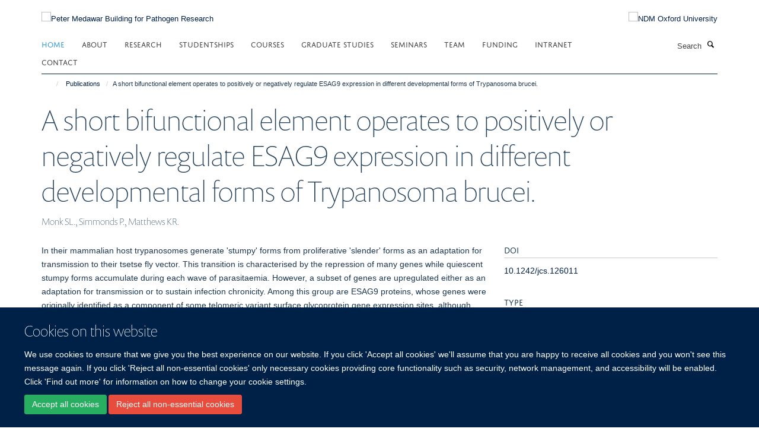

--- FILE ---
content_type: text/html;charset=utf-8
request_url: https://www.medawar.ox.ac.uk/publications/626447
body_size: 11555
content:
<!doctype html>
<html xmlns="http://www.w3.org/1999/xhtml" lang="en" xml:lang="en">

    <head><base href="https://www.medawar.ox.ac.uk/publications/626447/" />
        <meta charset="utf-8" />
        <meta name="viewport" content="width=device-width, initial-scale=1.0" />
        <meta name="apple-mobile-web-app-capable" content="yes" />
        <meta name="apple-mobile-web-app-title" content="Haiku" />
        
        <meta http-equiv="Content-Type" content="text/html; charset=utf-8" /><meta name="citation_title" content="A short bifunctional element operates to positively or negatively regulate ESAG9 expression in different developmental forms of Trypanosoma brucei." /><meta name="citation_author" content="Monk SL." /><meta name="citation_author" content="Simmonds P." /><meta name="citation_author" content="Matthews KR." /><meta name="citation_publication_date" content="2013/05/15" /><meta name="citation_journal_title" content="J Cell Sci" /><meta name="citation_volume" content="126" /><meta name="citation_firstpage" content="2294" /><meta name="citation_lastpage" content="2304" /><meta content="In their mammalian host trypanosomes generate 'stumpy' forms from proliferative 'slender' forms as an adaptation for transmission to their tsetse fly vector. This transition is characterised by the repression of many genes while quiescent stumpy forms accumulate during each wave of parasitaemia. However, a subset of genes are upregulated either as an adaptation for transmission or to sustain infection chronicity. Among this group are ESAG9 proteins, whose genes were originally identified as a component of some telomeric variant surface glycoprotein gene expression sites, although many members of this diverse family are also transcribed elsewhere in the genome. ESAG9 genes are among the most highly regulated genes in transmissible stumpy forms, encoding a group of secreted proteins of cryptic function. To understand their developmental silencing in slender forms and activation in stumpy forms, the post-transcriptional control signals for a well conserved ESAG9 gene have been mapped. This identified a precise RNA sequence element of 34 nucleotides that contributes to gene expression silencing in slender forms but also acts positively, activating gene expression in stumpy forms. We predict that this bifunctional RNA sequence element is targeted by competing negative and positive regulatory factors in distinct developmental forms of the parasite. Analysis of the 3'UTR regulatory regions flanking the highly diverse ESAG9 family reveals that the linear regulatory sequence is not highly conserved, suggesting that RNA structure is important for interactions with regulatory proteins." name="description" /><meta name="og:title" content="A short bifunctional element operates to positively or negatively regulate ESAG9 expression in different developmental forms of Trypanosoma brucei." /><meta name="og:description" content="In their mammalian host trypanosomes generate 'stumpy' forms from proliferative 'slender' forms as an adaptation for transmission to their tsetse fly vector. This transition is characterised by the repression of many genes while quiescent stumpy forms accumulate during each wave of parasitaemia. However, a subset of genes are upregulated either as an adaptation for transmission or to sustain infection chronicity. Among this group are ESAG9 proteins, whose genes were originally identified as a component of some telomeric variant surface glycoprotein gene expression sites, although many members of this diverse family are also transcribed elsewhere in the genome. ESAG9 genes are among the most highly regulated genes in transmissible stumpy forms, encoding a group of secreted proteins of cryptic function. To understand their developmental silencing in slender forms and activation in stumpy forms, the post-transcriptional control signals for a well conserved ESAG9 gene have been mapped. This identified a precise RNA sequence element of 34 nucleotides that contributes to gene expression silencing in slender forms but also acts positively, activating gene expression in stumpy forms. We predict that this bifunctional RNA sequence element is targeted by competing negative and positive regulatory factors in distinct developmental forms of the parasite. Analysis of the 3'UTR regulatory regions flanking the highly diverse ESAG9 family reveals that the linear regulatory sequence is not highly conserved, suggesting that RNA structure is important for interactions with regulatory proteins." /><meta name="og:url" content="https://www.medawar.ox.ac.uk/publications/626447" /><meta name="twitter:card" content="summary" /><meta name="twitter:title" content="A short bifunctional element operates to positively or negatively regulate ESAG9 expression in different developmental forms of Trypanosoma brucei." /><meta name="twitter:description" content="In their mammalian host trypanosomes generate 'stumpy' forms from proliferative 'slender' forms as an adaptation for transmission to their tsetse fly vector. This transition is characterised by the repression of many genes while quiescent stumpy forms accumulate during each wave of parasitaemia. However, a subset of genes are upregulated either as an adaptation for transmission or to sustain infection chronicity. Among this group are ESAG9 proteins, whose genes were originally identified as a component of some telomeric variant surface glycoprotein gene expression sites, although many members of this diverse family are also transcribed elsewhere in the genome. ESAG9 genes are among the most highly regulated genes in transmissible stumpy forms, encoding a group of secreted proteins of cryptic function. To understand their developmental silencing in slender forms and activation in stumpy forms, the post-transcriptional control signals for a well conserved ESAG9 gene have been mapped. This identified a precise RNA sequence element of 34 nucleotides that contributes to gene expression silencing in slender forms but also acts positively, activating gene expression in stumpy forms. We predict that this bifunctional RNA sequence element is targeted by competing negative and positive regulatory factors in distinct developmental forms of the parasite. Analysis of the 3'UTR regulatory regions flanking the highly diverse ESAG9 family reveals that the linear regulatory sequence is not highly conserved, suggesting that RNA structure is important for interactions with regulatory proteins." /><meta name="generator" content="Plone - http://plone.org" /><meta itemprop="url" content="https://www.medawar.ox.ac.uk/publications/626447" /><title>A short bifunctional element operates to positively or negatively regulate ESAG9 expression in different developmental forms of Trypanosoma brucei. — Peter Medawar Building for Pathogen Research</title>
        
        
        
        
        
    <link rel="stylesheet" type="text/css" media="screen" href="https://www.medawar.ox.ac.uk/portal_css/Turnkey%20Theme/resourcecollective.cookielawcookielaw-cachekey-f24b6f53ef4511c0b7abd8b330b7e381.css" /><link rel="stylesheet" type="text/css" href="https://www.medawar.ox.ac.uk/portal_css/Turnkey%20Theme/themebootstrapcssselect2-cachekey-f95825288e2c3d1f0f1e70cf92342c6c.css" /><link rel="stylesheet" type="text/css" href="https://www.medawar.ox.ac.uk/portal_css/Turnkey%20Theme/themebootstrapcssmagnific.popup-cachekey-5d0ccdf1fd2b430d3e757771365f3ed1.css" /><link rel="stylesheet" type="text/css" media="screen" href="https://www.medawar.ox.ac.uk/portal_css/Turnkey%20Theme/resourcecollective.covercsscover-cachekey-1c6bdea8d45bbbb8b5840acd635e0fd5.css" /><link rel="stylesheet" type="text/css" media="screen" href="https://www.medawar.ox.ac.uk/portal_css/Turnkey%20Theme/resourcehaiku.coveroverlays-cachekey-7d0e19a449aa9e5349e61e197e45b7fb.css" /><link rel="stylesheet" type="text/css" href="https://www.medawar.ox.ac.uk/portal_css/Turnkey%20Theme/resourcehaiku.coverhaiku.chooser-cachekey-431d37d88fe754ec97734a6ae92b5337.css" /><link rel="stylesheet" type="text/css" href="https://www.medawar.ox.ac.uk/portal_css/Turnkey%20Theme/resourcehaiku.widgets.imagehaiku.image.widget-cachekey-684429df524372c3d13b170bda930e70.css" /><link rel="stylesheet" type="text/css" media="screen" href="https://www.medawar.ox.ac.uk/++resource++haiku.core.vendor/prism.min.css" /><link rel="canonical" href="https://www.medawar.ox.ac.uk/publications/626447" /><link rel="search" href="https://www.medawar.ox.ac.uk/@@search" title="Search this site" /><link rel="shortcut icon" type="image/x-icon" href="https://www.medawar.ox.ac.uk/images/logos/favicon_16x16?v=09c961ec-c880-11f0-aba9-1fa974886a3c" /><link rel="apple-touch-icon" href="https://www.medawar.ox.ac.uk/images/logos/favicon_apple?v=09c961ed-c880-11f0-aba9-1fa974886a3c" /><script type="text/javascript" src="https://www.medawar.ox.ac.uk/portal_javascripts/Turnkey%20Theme/resourcecollective.cookielawcookielaw_disabler-cachekey-5b9d31f7fb03e3f5f59247b1ff5eb1d9.js"></script><script type="text/javascript" src="https://www.medawar.ox.ac.uk/portal_javascripts/Turnkey%20Theme/themebootstrapjsvendorrespond-cachekey-9bdfa64e45815d8866b55c4e8cca01bb.js"></script><script type="text/javascript" src="https://www.medawar.ox.ac.uk/portal_javascripts/Turnkey%20Theme/resourceplone.app.jquery-cachekey-f87536bc77ecb5801180ee08acf83510.js"></script><script type="text/javascript" src="https://www.medawar.ox.ac.uk/portal_javascripts/Turnkey%20Theme/++theme++bootstrap/js/vendor/bootstrap.js"></script><script type="text/javascript" src="https://www.medawar.ox.ac.uk/portal_javascripts/Turnkey%20Theme/themebootstrapjspluginsvendorjquery.trunk8-cachekey-294449f1f599f9ec8801194f9b79aab9.js"></script><script type="text/javascript" src="https://www.medawar.ox.ac.uk/portal_javascripts/Turnkey%20Theme/plone_javascript_variables-cachekey-8931fba9caccfa65abe51dd7e1c0d3b6.js"></script><script type="text/javascript" src="https://www.medawar.ox.ac.uk/portal_javascripts/Turnkey%20Theme/resourceplone.app.jquerytools-cachekey-9c03e5f43df91f5a1eeaa07570b47b03.js"></script><script type="text/javascript" src="https://www.medawar.ox.ac.uk/portal_javascripts/Turnkey%20Theme/mark_special_links-cachekey-b04237e7ca5b8f98f892c6829895d7e4.js"></script><script type="text/javascript" src="https://www.medawar.ox.ac.uk/portal_javascripts/Turnkey%20Theme/resourceplone.app.discussion.javascriptscomments-cachekey-ad9e12108f796be630235a1f41556d35.js"></script><script type="text/javascript" src="https://www.medawar.ox.ac.uk/portal_javascripts/Turnkey%20Theme/themebootstrapjspluginsvendorselect2-cachekey-7a1126afcaf91616c9b690d6aa06e02f.js"></script><script type="text/javascript" src="https://www.medawar.ox.ac.uk/portal_javascripts/Turnkey%20Theme/++theme++bootstrap/js/plugins/vendor/jquery.html5-placeholder-shim.js"></script><script type="text/javascript" src="https://www.medawar.ox.ac.uk/portal_javascripts/Turnkey%20Theme/++theme++bootstrap/js/vendor/hammer.js"></script><script type="text/javascript" src="https://www.medawar.ox.ac.uk/portal_javascripts/Turnkey%20Theme/themebootstrapjspluginshaikujquery.navigation-portlets-cachekey-747d1c3af2820ab1c210aa11f980e89e.js"></script><script type="text/javascript" src="https://www.medawar.ox.ac.uk/portal_javascripts/Turnkey%20Theme/themebootstrapjspluginsvendormasonry-cachekey-c294b3209b3500c413aa2172da759632.js"></script><script type="text/javascript" src="https://www.medawar.ox.ac.uk/portal_javascripts/Turnkey%20Theme/themebootstrapjspluginsvendorimagesloaded-cachekey-b75266c6f74f07ea85e0dc3088f2b258.js"></script><script type="text/javascript" src="https://www.medawar.ox.ac.uk/portal_javascripts/Turnkey%20Theme/++theme++bootstrap/js/plugins/vendor/jquery.lazysizes.js"></script><script type="text/javascript" src="https://www.medawar.ox.ac.uk/portal_javascripts/Turnkey%20Theme/++theme++bootstrap/js/plugins/vendor/jquery.magnific.popup.js"></script><script type="text/javascript" src="https://www.medawar.ox.ac.uk/portal_javascripts/Turnkey%20Theme/themebootstrapjspluginsvendorjquery.toc-cachekey-730f80801d7230e4afa5873cc8eeae5f.js"></script><script type="text/javascript" src="https://www.medawar.ox.ac.uk/portal_javascripts/Turnkey%20Theme/++theme++bootstrap/js/turnkey-various.js"></script><script type="text/javascript" src="https://www.medawar.ox.ac.uk/portal_javascripts/Turnkey%20Theme/resourcecollective.coverjsmain-cachekey-a040337c46feeec23bb2e9e483ce298a.js"></script><script type="text/javascript" src="https://www.medawar.ox.ac.uk/portal_javascripts/Turnkey%20Theme/resourcehaiku.feedback.jsjquery.validate-cachekey-878ad73ffe00016105aadc717a969a9a.js"></script><script type="text/javascript" src="https://www.medawar.ox.ac.uk/portal_javascripts/Turnkey%20Theme/resourcecollective.cookielawcookielaw_banner-cachekey-3cf12795b83ae7dd0921c93abf265c60.js"></script><script type="text/javascript">
        jQuery(function($){
            if (typeof($.datepicker) != "undefined"){
              $.datepicker.setDefaults(
                jQuery.extend($.datepicker.regional[''],
                {dateFormat: 'mm/dd/yy'}));
            }
        });
        </script><script async="" src="https://www.googletagmanager.com/gtag/js?id=UA-51607598-1"></script><script>
  window.dataLayer = window.dataLayer || [];
  function gtag(){dataLayer.push(arguments);}
  gtag('js', new Date());

  gtag('config', 'UA-51607598-1', { 'anonymize_ip': true });
  gtag('config', 'G-KVLHF4XC20');
  gtag('config', 'G-LT1657LG5M');
</script><script async="" src="https://www.googletagmanager.com/gtag/js?id=G-Z90B03Y6YT"></script><script>
window.dataLayer = window.dataLayer || [];
function gtag(){dataLayer.push(arguments);}
gtag('js', new Date());
gtag('config', 'G-Z90B03Y6YT');
</script>
    <link href="https://www.medawar.ox.ac.uk/++theme++sublime-oxy-blue/screen.css" rel="stylesheet" />
  
    <link href="https://www.medawar.ox.ac.uk/++theme++sublime-oxy-blue/style.css" rel="stylesheet" />
  <style type="text/css" class="extra-css" id="global-extra-css">@import url("https://tools.ndm.ox.ac.uk/haiku_css/general.css");

#primary-logo img, .logo-secondary, .logo-footer {
    max-height: 110px;
    max-width: 100%;
}</style></head>

    <body class="template-view portaltype-publication site-Plone section-publications subsection-626447 userrole-anonymous no-toolbar mount-036" dir="ltr"><div id="cookienotification">

    <div class="container">
    
        <div class="row">
        
            <div class="col-md-12">
                <h2>
                    Cookies on this website
                </h2>
                
            </div>
        
            <div class="col-md-12">
                <p>
                    We use cookies to ensure that we give you the best experience on our website. If you click 'Accept all cookies' we'll assume that you are happy to receive all cookies and you won't see this message again. If you click 'Reject all non-essential cookies' only necessary cookies providing core functionality such as security, network management, and accessibility will be enabled. Click 'Find out more' for information on how to change your cookie settings.
                </p>
                
            </div>
    
            <div class="col-md-12">
                <a class="btn btn-success cookie-continue" href="https://www.medawar.ox.ac.uk/@@enable-cookies?&amp;came_from=https://www.medawar.ox.ac.uk/publications/626447">Accept all cookies</a>
                <a class="btn btn-danger cookie-disable" href="https://www.medawar.ox.ac.uk/@@disable-cookies?came_from=https://www.medawar.ox.ac.uk/publications/626447">Reject all non-essential cookies</a>
                
            </div> 
            
        </div>
    
    </div>
     
</div><div id="site-wrapper" class="container-fluid">

            <div class="modal fade" id="modal" tabindex="-1" role="dialog" aria-hidden="true"></div>

            

            

            <div id="site-header" class="container">

                <div id="site-status"></div>

                

                <header class="row">
                    <div class="col-xs-10 col-sm-6">
                        <a id="primary-logo" title="Peter Medawar Building for Pathogen Research" href="https://www.medawar.ox.ac.uk"><img src="https://www.medawar.ox.ac.uk/images/logos/medawar-pathogen-research-logo" alt="Peter Medawar Building for Pathogen Research" /></a>
                    </div>
                    <div class="col-sm-6 hidden-xs">
                        <div class="heading-spaced">
                            <div id="site__secondary-logo">
                                
        <a href="http://www.ndm.ox.ac.uk/" title="NDM Oxford University" target="_blank" rel="noopener"><img src="https://www.medawar.ox.ac.uk/images/logos/ndm-oxford-logo-110px" alt="NDM Oxford University" class="img-responsive logo-secondary" /></a>
    
                            </div>
                            <div id="site-actions">

        <ul class="list-unstyled list-inline text-right">
    
            
    
            
                
                    <li id="siteaction-sitemap">
                        <a href="https://www.medawar.ox.ac.uk/sitemap" title="" accesskey="3">Site Map</a>
                    </li>
                
            
            
                
                    <li id="siteaction-accessibility">
                        <a href="https://www.medawar.ox.ac.uk/accessibility" title="" accesskey="0">Accessibility</a>
                    </li>
                
            
            
                
                    <li id="siteaction-contact">
                        <a href="https://www.medawar.ox.ac.uk/about/contact-us" title="" accesskey="9">Contact</a>
                    </li>
                
            
            
                
                    <li id="siteaction-cookie-policy">
                        <a href="https://www.medawar.ox.ac.uk/cookies" title="" accesskey="">Cookies</a>
                    </li>
                
            
            
                
                    <li id="siteaction-login">
                        <a href="https://www.medawar.ox.ac.uk/Shibboleth.sso/Login?target=https://www.medawar.ox.ac.uk/shibboleth_loggedin?came_from=https://www.medawar.ox.ac.uk/publications/626447" title="" accesskey="">Log in</a>
                    </li>
                
            
    
        </ul>
    </div>
                        </div>
                    </div>
                    <div class="col-xs-2 visible-xs">
                        <a href="#mmenu" role="button" class="btn btn-default" aria-label="Toggle menu">
                            <i class="glyphicon glyphicon-menu"></i>
                        </a>
                    </div>
                </header>

                <nav role="navigation">
                    <div class="row">
                        <div class="col-sm-10">
                            <div id="site-bar" class="collapse navbar-collapse">

	    <ul class="nav navbar-nav">

            

	            <li class="dropdown active" id="portaltab-index_html">
	                <a href="https://www.medawar.ox.ac.uk" title="" data-toggle="">Home</a>
                    
	            </li>

            
            

	            <li class="dropdown" id="portaltab-about">
	                <a href="https://www.medawar.ox.ac.uk/about" title="" data-toggle="" data-hover="dropdown">About</a>
                    <ul class="dropdown-menu" role="menu">
                        
                            <li>
                                <a href="https://www.medawar.ox.ac.uk/about/sir-peter-medawar" title="">Sir Peter Medawar</a>
                            </li>
                        
                        
                            <li>
                                <a href="https://www.medawar.ox.ac.uk/about/jobs" title="">Jobs and Vacancies</a>
                            </li>
                        
                        
                            <li>
                                <a href="/news" title="">Latest news and events</a>
                            </li>
                        
                        
                            <li>
                                <a href="https://www.medawar.ox.ac.uk/about/shared-cytometry-facility" title="">Shared Cytometry Facility</a>
                            </li>
                        
                    </ul>
	            </li>

            
            

	            <li class="dropdown" id="portaltab-research">
	                <a href="https://www.medawar.ox.ac.uk/research" title="" data-toggle="">Research</a>
                    
	            </li>

            
            

	            <li class="dropdown" id="portaltab-dphil-studentships">
	                <a href="https://www.medawar.ox.ac.uk/dphil-studentships" title="" data-toggle="" data-hover="dropdown">Studentships</a>
                    <ul class="dropdown-menu" role="menu">
                        
                            <li>
                                <a href="https://www.medawar.ox.ac.uk/dphil-studentships/dphil-project" title="">DPhil Project</a>
                            </li>
                        
                        
                            <li>
                                <a href="https://www.medawar.ox.ac.uk/dphil-studentships/funding-programs" title="">Funding Programs</a>
                            </li>
                        
                    </ul>
	            </li>

            
            

	            <li class="dropdown" id="portaltab-medawar-courses">
	                <a href="https://www.medawar.ox.ac.uk/medawar-courses" title="" data-toggle="">Courses</a>
                    
	            </li>

            
            

	            <li class="dropdown" id="portaltab-graduate-studies">
	                <a href="https://www.medawar.ox.ac.uk/graduate-studies" title="" data-toggle="">Graduate Studies</a>
                    
	            </li>

            
            

	            <li class="dropdown" id="portaltab-seminars-1">
	                <a href="https://www.medawar.ox.ac.uk/seminars-1" title="" data-toggle="">Seminars</a>
                    
	            </li>

            
            

	            <li class="dropdown" id="portaltab-team">
	                <a href="https://www.medawar.ox.ac.uk/team" title="" data-toggle="">Team</a>
                    
	            </li>

            
            

	            <li class="dropdown" id="portaltab-funding-bodies">
	                <a href="https://www.medawar.ox.ac.uk/funding-bodies" title="" data-toggle="">Funding</a>
                    
	            </li>

            
            

	            <li class="dropdown" id="portaltab-internal">
	                <a href="https://www.medawar.ox.ac.uk/internal" title="" data-toggle="" data-hover="dropdown">Intranet</a>
                    <ul class="dropdown-menu" role="menu">
                        
                            <li>
                                <a href="https://unioxfordnexus.sharepoint.com/sites/CLME-ExperimentalMedicineDivision" title="">Experimental Medicine Division SharePoint</a>
                            </li>
                        
                        
                            <li>
                                <a href="https://www.medawar.ox.ac.uk/internal/contacts" title="">Contacts</a>
                            </li>
                        
                        
                            <li>
                                <a href="https://services.it.ox.ac.uk/Service/business-systems-and-administration-support/Health%20and%20Safety%20Incident%20Reporting%20and%20Investigation%20System" title="">IRIS - Health and Safety reporting</a>
                            </li>
                        
                        
                            <li>
                                <a href="https://www.medawar.ox.ac.uk/internal/branded-templates-and-logos" title="">Branded templates and logos</a>
                            </li>
                        
                        
                            <li>
                                <a href="https://www.medawar.ox.ac.uk/internal/weekly-wip-1" title="">Weekly WiP</a>
                            </li>
                        
                        
                            <li>
                                <a href="https://www.medawar.ox.ac.uk/internal/phlebotomy-at-the-pmb" title="">Phlebotomy at the PMB</a>
                            </li>
                        
                        
                            <li>
                                <a href="https://www.medawar.ox.ac.uk/internal/sustainability" title="">Sustainability</a>
                            </li>
                        
                        
                            <li>
                                <a href="https://www.medawar.ox.ac.uk/internal/dont-forget" title="">Research checklist</a>
                            </li>
                        
                        
                            <li>
                                <a href="https://www.medawar.ox.ac.uk/internal/resources" title="">Resources</a>
                            </li>
                        
                        
                            <li>
                                <a href="https://www.medawar.ox.ac.uk/internal/policies-1" title="">Policies</a>
                            </li>
                        
                        
                            <li>
                                <a href="https://www.medawar.ox.ac.uk/internal/new-to-oxford" title="">New to Oxford</a>
                            </li>
                        
                    </ul>
	            </li>

            
            

	            <li class="dropdown" id="portaltab-contact">
	                <a href="https://www.medawar.ox.ac.uk/contact" title="" data-toggle="">Contact</a>
                    
	            </li>

            

            

	    </ul>

    </div>
                        </div>
                        <div class="col-sm-2">
                            <form action="https://www.medawar.ox.ac.uk/@@search" id="site-search" class="form-inline" role="form">
                                <div class="input-group">
                                    <label class="sr-only" for="SearchableText">Search</label>
                                    <input type="text" class="form-control" name="SearchableText" id="SearchableText" placeholder="Search" />
                                    <span class="input-group-btn">
                                        <button class="btn" type="submit" aria-label="Search"><i class="glyphicon-search"></i></button>
                                    </span>
                                </div>
                            </form>
                        </div>
                    </div>
                </nav>

                <div class="container">
                    <div class="row">
                        <div class="col-md-12">
                            <ol class="breadcrumb" id="site-breadcrumbs"><li><a title="Home" href="https://www.medawar.ox.ac.uk"><span class="glyphicon glyphicon-home"></span></a></li><li><a href="https://www.medawar.ox.ac.uk/publications">Publications</a></li><li class="active">A short bifunctional element operates to positively or negatively regulate ESAG9 expression in different developmental forms of Trypanosoma brucei.</li></ol>
                        </div>
                    </div>
                </div>

            </div>

            <div id="content" class="container ">

                            

                            

            

        <div itemscope="" itemtype="http://schema.org/Thing">

            <meta itemprop="url" content="https://www.medawar.ox.ac.uk/publications/626447" />

            
                <div id="above-page-header">
    

</div>
            

            
                
                
                    
                        <div class="page-header">
                            <div class="row">
                                    
                                <div class="col-xs-12 col-sm-12">
                                    
                                    
                                        <h1>
                                            <span itemprop="name">A short bifunctional element operates to positively or negatively regulate ESAG9 expression in different developmental forms of Trypanosoma brucei.</span>
                                            <small>
                                                
                                            </small>
                                        </h1>
                                    
                                    
                                    
                    <div id="below-page-title">
</div>
                    <h5 style="margin:10px 0">Monk SL., Simmonds P., Matthews KR.</h5>
                
                                    
                                </div>
                                    
                                
                                            
                            </div>
                        </div>
                    
                    
                    
                    
                 
            

            
                <div id="below-page-header"></div>
            

            
                <div id="above-page-content"></div>
            

            
                <div class="row">
        
                    <div id="site-content" class="col-sm-8">

                        

                            
                                
                            

                            
                                
                            

                            
                                
                                    
                                
                            
            
                            <div class="row">
                                <div id="site-content-body" class="col-sm-12">
            
                                    
                
                    
                    
                    <div class="row">
                        <div class="col-sm-4">
                            
                        </div>
                        <div class="col-sm-12">
                           <p style="margin-top:0">In their mammalian host trypanosomes generate 'stumpy' forms from proliferative 'slender' forms as an adaptation for transmission to their tsetse fly vector. This transition is characterised by the repression of many genes while quiescent stumpy forms accumulate during each wave of parasitaemia. However, a subset of genes are upregulated either as an adaptation for transmission or to sustain infection chronicity. Among this group are ESAG9 proteins, whose genes were originally identified as a component of some telomeric variant surface glycoprotein gene expression sites, although many members of this diverse family are also transcribed elsewhere in the genome. ESAG9 genes are among the most highly regulated genes in transmissible stumpy forms, encoding a group of secreted proteins of cryptic function. To understand their developmental silencing in slender forms and activation in stumpy forms, the post-transcriptional control signals for a well conserved ESAG9 gene have been mapped. This identified a precise RNA sequence element of 34 nucleotides that contributes to gene expression silencing in slender forms but also acts positively, activating gene expression in stumpy forms. We predict that this bifunctional RNA sequence element is targeted by competing negative and positive regulatory factors in distinct developmental forms of the parasite. Analysis of the 3'UTR regulatory regions flanking the highly diverse ESAG9 family reveals that the linear regulatory sequence is not highly conserved, suggesting that RNA structure is important for interactions with regulatory proteins.</p>
                        </div>
                    </div>
                
                                    
                                </div>
            
                                
            
                            </div>
            
                            
                    <p>
                        
                        <a role="button" title="Original publication" class="btn btn-default" target="_blank" rel="noopener" href="http://doi.org/10.1242/jcs.126011">Original publication</a>
                        
                    </p>

                    
                
                        
        
                    </div>
        
                    <div class="site-sidebar col-sm-4">
        
                        <div id="aside-page-content"></div>
              
                        

                    
                        <h5 class="publication-lead">DOI</h5>
                        <p>
                            <a href="http://doi.org/10.1242/jcs.126011" target="_blank" rel="noopener">10.1242/jcs.126011</a>
                        </p>
                    

                    
                        <h5 class="publication-lead">Type</h5>
                        <p>Journal article</p>
                    

                    
                        <h5 class="publication-lead">Journal</h5>
                        <p>J Cell Sci</p>
                    

                    

                    

                    

                    
                        <h5 class="publication-lead">Publication Date</h5>
                        <p>15/05/2013</p>
                    

                    
                        <h5 class="publication-lead">Volume</h5>
                        <p>126</p>
                    

                    
                        <h5 class="publication-lead">Pages</h5>
                        <p>
                            2294
                            -
                            2304
                        </p>
                    

                    

                    

                    
                        <div class="content-box">
                            <h5 class="publication-lead">Keywords</h5>
                            <p>Differentiation, Gene expression, Trypanosoma brucei, 3' Untranslated Regions, Adaptation, Physiological, Animals, Computational Biology, Gene Expression Regulation, Developmental, Humans, Male, Mice, Mice, Inbred Strains, Morphogenesis, RNA Interference, RNA, Protozoan, Trypanosoma brucei brucei, Variant Surface Glycoproteins, Trypanosoma</p>
                        </div>
                    

                
        
                    </div>
        
                </div>
            

            
                <div id="below-page-content"></div>
            
            
        </div>

    

        
                        </div>

            <footer id="site-footer" class="container" itemscope="" itemtype="http://schema.org/WPFooter">
        <hr />
        





    <div class="row" style="margin-bottom:20px">

        <div class="col-md-4">
            
        </div>

        <div class="col-md-8">
            
                <div id="site-copyright">
                    ©
                    2025
                    Peter Medawar Building for Pathogen Research, University of Oxford, South Parks Road, Oxford, OX1 3SY
                </div>
            
            
                <ul id="footer-nav" class="list-inline">
                    
                        <li>
                            <a href=" /sitemap" rel="noopener">Sitemap </a>
                        </li>
                    
                    
                        <li>
                            <a href=" /cookies" rel="noopener">Cookies </a>
                        </li>
                    
                    
                        <li>
                            <a href=" http://www.ox.ac.uk/legal" target="_blank" rel="noopener">Copyright </a>
                        </li>
                    
                    
                        <li>
                            <a href=" /accessibility-statement" rel="noopener">Accessibility </a>
                        </li>
                    
                    
                        <li>
                            <a href=" https://www.ndm.ox.ac.uk/privacy-policy" target="_blank" rel="noopener">Privacy Policy </a>
                        </li>
                    
                    
                        <li>
                            <a href=" https://compliance.admin.ox.ac.uk/submit-foi" target="_blank" rel="noopener">Freedom of Information </a>
                        </li>
                    
                    
                        <li>
                            <a href=" https://unioxfordnexus.sharepoint.com/sites/CLME-HUB-NuffieldDepartmentofMedicine" target="_blank" rel="noopener">Intranet </a>
                        </li>
                    
                </ul>
            
        </div>
    </div>





    <div id="site-actions-footer" class="visible-xs-block" style="margin:20px 0">

        <ul class="list-unstyled list-inline text-center">

            
                
                    <li id="siteaction-sitemap">
                        <a href="https://www.medawar.ox.ac.uk/sitemap" title="Site Map" accesskey="3">Site Map</a>
                    </li>
                
            
            
                
                    <li id="siteaction-accessibility">
                        <a href="https://www.medawar.ox.ac.uk/accessibility" title="Accessibility" accesskey="0">Accessibility</a>
                    </li>
                
            
            
                
                    <li id="siteaction-contact">
                        <a href="https://www.medawar.ox.ac.uk/about/contact-us" title="Contact" accesskey="9">Contact</a>
                    </li>
                
            
            
                
                    <li id="siteaction-cookie-policy">
                        <a href="https://www.medawar.ox.ac.uk/cookies" title="Cookies" accesskey="">Cookies</a>
                    </li>
                
            
            
                
                    <li id="siteaction-login">
                        <a href="https://www.medawar.ox.ac.uk/Shibboleth.sso/Login?target=https://www.medawar.ox.ac.uk/shibboleth_loggedin?came_from=https://www.medawar.ox.ac.uk/publications/626447" title="Log in" accesskey="">Log in</a>
                    </li>
                
            

        </ul>
    </div>









    </footer>

        </div><div id="haiku-mmenu">

            <nav id="mmenu" data-counters="true" data-searchfield="true" data-title="Menu" data-search="true">
                <ul>
                    <li>


    <a href="https://www.medawar.ox.ac.uk/front-page" class="state-published" title="">
        <span>Home</span>
    </a>

</li>
<li>


    <a href="https://www.medawar.ox.ac.uk/about" class="state-published" title="">
        <span>About</span>
    </a>

<ul>
<li>


    <a href="https://www.medawar.ox.ac.uk/about/sir-peter-medawar" class="state-published" title="">
        <span>Sir Peter Medawar</span>
    </a>

</li>
<li>


    <a href="https://www.medawar.ox.ac.uk/about/jobs" class="state-published" title="">
        <span>Jobs and Vacancies</span>
    </a>

</li>
<li>


    <a href="/news" class="state-published" title="">
        <span>Latest news and events</span>
    </a>

</li>
<li>


    <a href="https://www.medawar.ox.ac.uk/about/shared-cytometry-facility" class="state-published" title="">
        <span>Shared Cytometry Facility</span>
    </a>

</li>

</ul>
</li>
<li>


    <a href="https://www.medawar.ox.ac.uk/research" class="state-published" title="Compellingly cultivate out-of-the-box functionalities through efficient systems. Seamlessly myocardinate accurate infrastructures vis-a-vis cutting-edge metrics.">
        <span>Research</span>
    </a>

<ul>
<li>


    <a href="https://www.medawar.ox.ac.uk/research" class="state-published" title="">
        <span>Research Home</span>
    </a>

</li>
<li>


    <a href="https://www.medawar.ox.ac.uk/research/covid-research" class="state-published" title="The team at the Peter Medawar Building have been busy during the pandemic. Read on to find out more about what we have been doing.">
        <span>COVID Research</span>
    </a>

</li>
<li>


    <a href="https://www.medawar.ox.ac.uk/research/ndm-research-groups" class="state-published" title="Research groups within the Nuffield Department of Medicine">
        <span>NDM Research Groups</span>
    </a>

<ul>
<li>


    <a href="https://www.medawar.ox.ac.uk/research/ndm-research-groups/ansari" class="state-published" title="">
        <span>Ansari Group</span>
    </a>

</li>
<li>


    <a href="https://www.medawar.ox.ac.uk/research/research-groups/barnes-group" class="state-published" title="I lead an established research group with a  focus on T  cell immunology relevant to gut and liver disease, and I seek to translate laboratory and clinical findings through to human experimental medicine studies.">
        <span>Barnes Group</span>
    </a>

</li>
<li>


    <a href="https://www.cghr.ox.ac.uk/research/tropical-immunology" class="state-published" title="My research uses expertise in microbiology and immunology in tropical countries to address key questions that advance treatment of bacterial infection and vaccine discovery.">
        <span>Dunachie Group</span>
    </a>

</li>
<li>


    <a href="https://www.medawar.ox.ac.uk/research/research-groups/frater-group" class="state-published" title="John gained a MRC Clinician Scientist Award to work at Oxford University researching HIV evolution and strategies for HIV eradication. He is currently the scientific lead and co-chair of ‘CHERUB’, (Collaborative HIV Eradication of Reservoirs: UK BRC), an NIHR-supported collaboration dedicated to finding a cure for HIV infection. He also works as an Honorary Consultant Physician at the John Radcliffe Hospital in Oxford.">
        <span>Frater Group</span>
    </a>

</li>
<li>


    <a href="https://www.medawar.ox.ac.uk/research/research-groups/goulder-group" class="state-published" title="For the past 20 years our group has been based in the Peter Medawar Building for Pathogen Research at the University of Oxford, where our primary research focus has been the South African HIV epidemic. To this end we are involved in multiple studies in KwaZulu-Natal province, South Africa, the area of highest HIV prevalence in the country, along with Kimberly in the Northern Cape.">
        <span>Goulder Group</span>
    </a>

</li>
<li>


    <a href="https://www.medawar.ox.ac.uk/research/research-groups/klenerman-group" class="state-published" title="Infectious diseases such as HIV, hepatitis B and C, affect hundreds of millions of people worldwide. Our group works on the immune response to these infections, focusing on both the host and the pathogen. As there is currently no vaccine to prevent hepatitis C infection, many of our projects have addressed aspects of chronic hepatitis C virus (HCV) infection and vaccine responses. In addition, our group also looks at a range of viruses and bacteria.">
        <span>Klenerman Group</span>
    </a>

</li>

</ul>
</li>
<li>


    <a href="https://www.medawar.ox.ac.uk/research/tropical-medicine-research-groups" class="state-published" title="">
        <span>Tropical Medicine Research Groups</span>
    </a>

<ul>
<li>


    <a href="https://www.tropicalmedicine.ox.ac.uk/team/proochista-ariana" class="state-published" title="Professor Proochista Ariana is course director for the MSc in International Health and Tropical Medicine">
        <span>Ariana Group</span>
    </a>

</li>
<li>


    <a href="https://www.cghr.ox.ac.uk/research/health-systems-collaborative" class="state-published" title="Mike English is a UK trained paediatrician who has worked in Kenya for over 20 years supported by a series of Wellcome fellowships.">
        <span>English Group</span>
    </a>

</li>
<li>


    <a href="https://www.cghr.ox.ac.uk/research/africa-oxford-initiative" class="state-published" title="Kevin Marsh is a Professor of Tropical Medicine at the University of Oxford and senior advisor at the African Academy of Sciences.">
        <span>Marsh (Kevin) Group</span>
    </a>

</li>
<li>


    <a href="https://www.tropicalmedicine.ox.ac.uk/team/bridget-wills" class="state-published" title="Bridget Wills is a proffessor at the Department for Tropical Medicine, specialising in Dengue research.">
        <span>Wills Group</span>
    </a>

</li>
<li>


    <a href="https://www.cghr.ox.ac.uk/research/tropical-immunology" class="state-published" title="My research uses expertise in microbiology and immunology in tropical countries to address key questions that advance treatment of bacterial infection and vaccine discovery.">
        <span>Dunachie Group</span>
    </a>

</li>

</ul>
</li>
<li>


    <a href="https://www.medawar.ox.ac.uk/research/zoology-research-groups" class="state-published" title="">
        <span>Biology Research Groups</span>
    </a>

<ul>
<li>


    <a href="https://www.biology.ox.ac.uk/people/dr-nuno-faria" class="state-published" title="The Faria group aims to determine the impact of ecological and epidemiological drivers on the historical spread of rapidly evolving viruses across spatial scales, mobility networks and social groups, and to incorporate metrics of human movement to infer present patterns of virus diversity and transmission.">
        <span>Faria Group</span>
    </a>

</li>
<li>


    <a href="https://www.eeid.ox.ac.uk/Welcome" class="state-published" title="Sunetra's main area of interest is the evolution of diversity in pathogens, with particular reference to the infectious disease agents that are responsible for malaria, influenza and bacterial meningitis.">
        <span>Gupta Group</span>
    </a>

</li>
<li>


    <a href="https://www.paleovirologylab.com/" class="state-published" title="Aris' research interests include viral evolution, genome evolution, and mobile genetic element evolution. This research is primarily focussed on studying the long term evolutionary biology of viruses.">
        <span>Katzourakis Group</span>
    </a>

</li>
<li>


    <a href="https://maidenlab.zoo.ox.ac.uk/" class="state-published" title="The Maiden group is a group of scientists and clinicians committed to reducing the global impact of bacterial infectious diseases.">
        <span>Maiden Group</span>
    </a>

</li>
<li>


    <a href="https://www.zoo.ox.ac.uk/people/professor-angela-mclean-frs#/" class="state-published" title="Angela's research interests lie in the use of mathematical models to aid our understanding of the evolution and spread of infectious agents. This encompasses modelling of the dynamics of infections and immune responses within individual hosts as well as models of the spread of infections from one host to another.">
        <span>McLean Group</span>
    </a>

</li>
<li>


    <a href="http://evolve.zoo.ox.ac.uk/Evolve/Home.html" class="state-published" title="Oliver investigates the evolutionary and ecological dynamics of infectious diseases, particularly rapidly-evolving viruses. He also develops new methods of genetic analysis based on phylogenetic, phylodynamic and population genetic theory.">
        <span>Pybus Group</span>
    </a>

</li>
<li>


    <a href="https://www.zoo.ox.ac.uk/people/dr-adrian-smith#/" class="state-published" title="Adrian's research is focussed on understanding the basis of immunity to infectious challenge and includes studies of immune mechanisms that operate in different vertebrate species (particularly birds and mammals).">
        <span>Smith Group</span>
    </a>

</li>
<li>


    <a href="https://www.biology.ox.ac.uk/people/rachel-tanner#tab-3888756" class="state-published" title="Rachel's research takes a One Health approach to tackling tuberculosis in humans and cattle, with a focus on vaccine design and evaluation. Current interests include immune mechanisms/correlates of protection, characterising functional antibody responses following vaccination, and novel antigen discovery.">
        <span>Tanner Group</span>
    </a>

</li>

</ul>
</li>

</ul>
</li>
<li>


    <a href="https://www.medawar.ox.ac.uk/dphil-studentships" class="state-published" title="">
        <span>Studentships</span>
    </a>

<ul>
<li>


    <a href="https://www.medawar.ox.ac.uk/dphil-studentships/dphil-project" class="state-published" title="">
        <span>DPhil Project</span>
    </a>

</li>
<li>


    <a href="https://www.medawar.ox.ac.uk/dphil-studentships/funding-programs" class="state-published" title="">
        <span>Funding Programs</span>
    </a>

</li>

</ul>
</li>
<li>


    <a href="https://www.medawar.ox.ac.uk/medawar-courses" class="state-published" title="">
        <span>Courses</span>
    </a>

<ul>
<li>


    <a href="https://www.medawar.ox.ac.uk/medawar-courses/medawar-courses" class="state-published" title="">
        <span>Medawar Courses</span>
    </a>

</li>

</ul>
</li>
<li>


    <a href="https://www.medawar.ox.ac.uk/graduate-studies" class="state-published" title="">
        <span>Graduate Studies</span>
    </a>

<ul>
<li>


    <a href="https://www.ndm.ox.ac.uk/graduate-studies" class="state-published" title="">
        <span>Graduate Studies</span>
    </a>

</li>

</ul>
</li>
<li>


    <a href="https://www.medawar.ox.ac.uk/seminars-1" class="state-published" title="">
        <span>Seminars</span>
    </a>

<ul>
<li>


    <a href="https://www.medawar.ox.ac.uk/seminars-1/seminars" class="state-published" title="">
        <span>Seminars</span>
    </a>

</li>

</ul>
</li>
<li>


    <a href="https://www.medawar.ox.ac.uk/team" class="state-published" title="">
        <span>Team</span>
    </a>

</li>
<li>


    <a href="https://www.medawar.ox.ac.uk/funding-bodies" class="state-published" title="">
        <span>Funding</span>
    </a>

<ul>
<li>


    <a href="https://www.medawar.ox.ac.uk/funding-bodies/funding-bodies" class="state-published" title="">
        <span>Funding Bodies</span>
    </a>

</li>

</ul>
</li>
<li>


    <a href="https://www.medawar.ox.ac.uk/internal" class="state-published" title="">
        <span>Intranet</span>
    </a>

<ul>
<li>


    <a href="https://unioxfordnexus.sharepoint.com/sites/CLME-ExperimentalMedicineDivision" class="state-published" title="Useful information about the Medical Science Division and resources for staff">
        <span>Experimental Medicine Division SharePoint</span>
    </a>

</li>
<li>


    <a href="https://www.medawar.ox.ac.uk/internal/contacts" class="state-published" title="If you have any problems, or are unsure about anything, this list of key contacts should be able to help">
        <span>Key contacts</span>
    </a>

</li>
<li>


    <a href="https://services.it.ox.ac.uk/Service/business-systems-and-administration-support/Health%20and%20Safety%20Incident%20Reporting%20and%20Investigation%20System" class="state-published" title="University of Oxford’s tool for reporting and investigating health and safety, or environmental incidents.">
        <span>IRIS - Health and Safety reporting</span>
    </a>

</li>
<li>


    <a href="https://www.medawar.ox.ac.uk/internal/branded-templates-and-logos" class="state-published" title="">
        <span>Branded templates and logos</span>
    </a>

</li>
<li>


    <a href="https://www.medawar.ox.ac.uk/internal/weekly-wip-1" class="state-published" title="The PMB Weekly WiP gives staff and students working in the PMB an opportunity to share what they have been working on.&#13;&#10;&#13;&#10;Meetings take place every Thursday at 9:30">
        <span>Weekly WiP</span>
    </a>

<ul>
<li>


    <a href="https://teams.microsoft.com/l/meetup-join/19%3ameeting_YzEwOTEwOWItZjhhNy00Y2M4LTg4YTEtZDMzOGZiOTc0MTM0%40thread.v2/0?context=%7b%22Tid%22%3a%22cc95de1b-97f5-4f93-b4ba-fe68b852cf91%22%2c%22Oid%22%3a%22b6f08708-b457-4433-a738-30dfd6f3128d%22%7d" class="state-published" title="">
        <span>Join the WiP - Thursdays 9:30</span>
    </a>

</li>
<li>


    <a href="https://www.medawar.ox.ac.uk/internal/weekly-wip-1/weekly-wip-2022-23" class="state-published" title="">
        <span>Weekly WiP - 2022/23</span>
    </a>

</li>
<li>


    <a href="https://www.medawar.ox.ac.uk/internal/weekly-wip-1/weekly-wip" class="state-published" title="Archive videos from WiP presentations given in 2021/22">
        <span>Weekly WiP - 2021/22</span>
    </a>

</li>

</ul>
</li>
<li>


    <a href="https://www.medawar.ox.ac.uk/internal/phlebotomy-at-the-pmb" class="state-published" title="The PMB provides a volunteer run phlebotomy service. If you need blood samples for your project, find out how here.">
        <span>Phlebotomy at the PMB</span>
    </a>

</li>
<li>


    <a href="https://www.medawar.ox.ac.uk/internal/sustainability" class="state-published" title="The PMB is committed to reducing it's environmental impact, we have formed a Sustainability Committee to help achieve this">
        <span>Sustainability</span>
    </a>

<ul>
<li>


    <a href="https://sustainability.admin.ox.ac.uk/home" class="state-published" title="">
        <span>Oxford University Sustainability Resources</span>
    </a>

</li>
<li>


    <a href="https://www.medawar.ox.ac.uk/internal/sustainability/office-sustainability" class="state-published" title="Tips for every office user to help reduce our carbon footprint and resource usage">
        <span>Office sustainability</span>
    </a>

</li>
<li>


    <a href="https://www.medawar.ox.ac.uk/internal/sustainability/lab-sustainability" class="state-published" title="Sustainable lab processes in place at the PMB">
        <span>Lab sustainability</span>
    </a>

</li>

</ul>
</li>
<li>


    <a href="https://www.medawar.ox.ac.uk/internal/dont-forget" class="state-published" title="A list of things you need to do before you start working with us, or if the materials you work with change over the course of your research">
        <span>Research checklist</span>
    </a>

</li>
<li>


    <a href="https://www.medawar.ox.ac.uk/internal/resources" class="state-published" title="Useful resources to help you in your work">
        <span>Resources</span>
    </a>

</li>
<li>


    <a href="https://www.medawar.ox.ac.uk/internal/policies-1" class="state-published" title="Important policies for you to be aware of, both at a University level and Building level. Click the drop-down for more information">
        <span>Policies</span>
    </a>

<ul>
<li>


    <a href="https://www.medawar.ox.ac.uk/internal/policies-1/uni-policies" class="state-published" title="Important University policies you should become familiar with">
        <span>University Policies</span>
    </a>

</li>
<li>


    <a href="https://www.medawar.ox.ac.uk/internal/policies-1/out-of-hours-working" class="state-published" title="Information for staff wishing to work in the PMB outside of normal working hours (8am - 5pm Monday to Friday excluding Bank Holidays and building closures).">
        <span>Out of Hours Working</span>
    </a>

</li>
<li>


    <a href="https://www.medawar.ox.ac.uk/internal/policies-1/fire-safety" class="state-published" title="Information regarding what to do if you find a fire in the building or if you hear the fire alarm">
        <span>Fire Safety</span>
    </a>

</li>
<li>


    <a href="https://www.medawar.ox.ac.uk/internal/policies-1/bomb-threat" class="state-published" title="Information regarding how to react to a bomb threat">
        <span>Bomb Threat</span>
    </a>

</li>
<li>


    <a href="https://www.ndm.ox.ac.uk/internal/information-governance/themes-and-topics/data-breaches" class="state-published" title="What to do if you have lost your laptop or hard-drive containing sensitive data">
        <span>Information security - Data breach</span>
    </a>

</li>
<li>


    <a href="https://www.medawar.ox.ac.uk/internal/policies-1/confidential-waste" class="state-published" title="What to do if you have confidential information you need to dispose of">
        <span>Confidential waste</span>
    </a>

</li>

</ul>
</li>
<li>


    <a href="https://www.medawar.ox.ac.uk/internal/new-to-oxford" class="state-published" title="Some information/ resources for those of you that are new to the area">
        <span>New to Oxford</span>
    </a>

</li>

</ul>
</li>
<li>


    <a href="https://www.medawar.ox.ac.uk/contact" class="state-published" title="">
        <span>Contact</span>
    </a>

<ul>
<li>


    <a href="https://www.medawar.ox.ac.uk/contact/contact" class="state-published" title="">
        <span>Contact</span>
    </a>

</li>

</ul>
</li>

                </ul>
            </nav>

            <script type="text/javascript">
                $(document).ready(function() {
                    var menu = $("#mmenu");
                    menu.mmenu({
                        navbar: {title: menu.data("title")},
                        counters: menu.data("counters"),
                        searchfield: menu.data("search") ? {"resultsPanel": true} : {},
                        navbars: menu.data("search") ? {"content": ["searchfield"]} : {}
                    });
                    // fix for bootstrap modals
                    // http://stackoverflow.com/questions/35038146/bootstrap-modal-and-mmenu-menu-clashing
                    $(".mm-slideout").css("z-index", "auto");
                });
            </script>

         </div>
        <script type="text/javascript">$(document).ready(function(){
    console.log('ready');
    $.getScript('https://tools.ndm.ox.ac.uk/haiku_js/general.min.js', function(data) {
        console.log('got general.min.js');
    });
});</script>
    
    
      <script type="text/javascript" src="https://www.medawar.ox.ac.uk/++resource++haiku.core.vendor/prism.min.js"></script>
    
  

    <script type="text/javascript">
        function deleteAllCookies() {
            var cookies = document.cookie.split("; ");
            for (var c = 0; c < cookies.length; c++) {
                if (!HAIKU_ALLOWED_COOKIES.some(v => cookies[c].includes(v))) {
                    var d = window.location.hostname.split(".");
                    while (d.length > 0) {    
                        var cookieBase1 = encodeURIComponent(cookies[c].split(";")[0].split("=")[0]) + '=; expires=Thu, 01-Jan-1970 00:00:01 GMT; domain=' + d.join('.') + '; path=';
                        var cookieBase2 = encodeURIComponent(cookies[c].split(";")[0].split("=")[0]) + '=; expires=Thu, 01-Jan-1970 00:00:01 GMT; domain=.' + d.join('.') + '; path=';
                        var p = location.pathname.split('/');
                        document.cookie = cookieBase1 + '/';
                        document.cookie = cookieBase2 + '/';
                        while (p.length > 0) {
                            document.cookie = cookieBase1 + p.join('/');
                            document.cookie = cookieBase2 + p.join('/');
                            p.pop();
                        };
                        d.shift();
                    }
                }
            }
        };
        if (!(document.cookie.includes('haiku_cookies_enabled'))) {
            deleteAllCookies();
        }
    </script>
    
</body>

</html>

--- FILE ---
content_type: application/x-javascript;charset=utf-8
request_url: https://www.medawar.ox.ac.uk/portal_javascripts/Turnkey%20Theme/plone_javascript_variables-cachekey-8931fba9caccfa65abe51dd7e1c0d3b6.js
body_size: 329
content:

/* - plone_javascript_variables.js - */
// https://www.medawar.ox.ac.uk/portal_javascripts/plone_javascript_variables.js?original=1
var portal_url='https://www.medawar.ox.ac.uk';var form_modified_message='Your form has not been saved. All changes you have made will be lost.';var form_resubmit_message='You already clicked the submit button. Do you really want to submit this form again?';var external_links_open_new_window='false';var mark_special_links='True';var ajax_noresponse_message='No response from server. Please try again later.';
